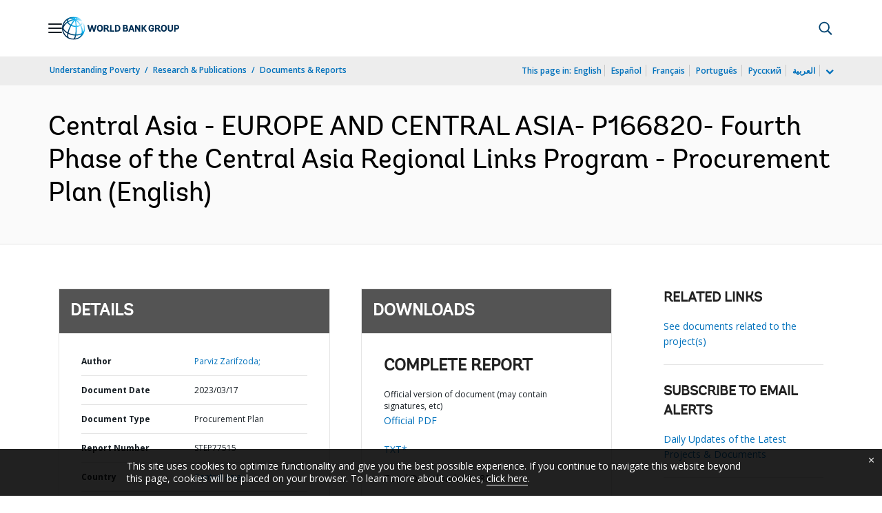

--- FILE ---
content_type: application/xml; charset=utf-8
request_url: https://search.worldbank.org/api/v3/wds?format=xml&fl=display_title,lang&guid=099134003172319596&apilang=en
body_size: 289
content:
<?xml version="1.0" encoding="UTF-8" standalone="yes"?>
<documents rows="10" os="0" page="1" total="1">
  <doc id="34023384">
    <id>34023384</id>
    <lang>English</lang>
    <display_title>Central Asia - EUROPE AND CENTRAL ASIA- P166820- Fourth Phase of the Central Asia Regional Links Program - Procurement Plan</display_title>
    <pdfurl>http://documents.worldbank.org/curated/en/099134003172319596/pdf/P16682006a0ddb0680aa2302ebad50583bd.pdf</pdfurl>
    <guid>099134003172319596</guid>
    <url>http://documents.worldbank.org/curated/en/099134003172319596</url>
  </doc>
</documents>